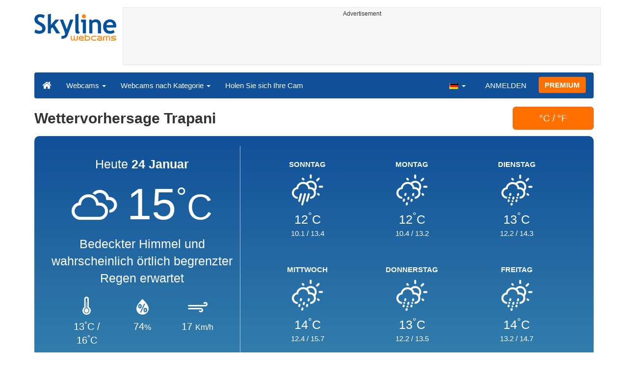

--- FILE ---
content_type: text/html; charset=UTF-8
request_url: https://www.skylinewebcams.com/de/weather/italia/sicilia/trapani.html
body_size: 5572
content:
<!DOCTYPE html><html lang="de"><head><meta http-equiv="content-type" content="text/html;charset=utf-8"><meta name="viewport" content="width=device-width,initial-scale=1"><link rel="alternate" hreflang="x-default" href="https://www.skylinewebcams.com/weather/italia/sicilia/trapani.html"><link rel="alternate" href="https://www.skylinewebcams.com/en/weather/italia/sicilia/trapani.html" hreflang="en"><link rel="alternate" href="https://www.skylinewebcams.com/it/weather/italia/sicilia/trapani.html" hreflang="it"><link rel="alternate" href="https://www.skylinewebcams.com/de/weather/italia/sicilia/trapani.html" hreflang="de"><link rel="alternate" href="https://www.skylinewebcams.com/es/weather/italia/sicilia/trapani.html" hreflang="es"><link rel="alternate" href="https://www.skylinewebcams.com/pl/weather/italia/sicilia/trapani.html" hreflang="pl"><link rel="alternate" href="https://www.skylinewebcams.com/el/weather/italia/sicilia/trapani.html" hreflang="el"><link rel="alternate" href="https://www.skylinewebcams.com/fr/weather/italia/sicilia/trapani.html" hreflang="fr"><link rel="alternate" href="https://www.skylinewebcams.com/hr/weather/italia/sicilia/trapani.html" hreflang="hr"><link rel="alternate" href="https://www.skylinewebcams.com/sl/weather/italia/sicilia/trapani.html" hreflang="sl"><link rel="alternate" href="https://www.skylinewebcams.com/ru/weather/italia/sicilia/trapani.html" hreflang="ru"><link rel="alternate" href="https://www.skylinewebcams.com/zh/weather/italia/sicilia/trapani.html" hreflang="zh"><title>Wettervorhersage Trapani</title><meta name="description" content="Wettervorhersage Trapani &#9655; Wöchentliche Wettervorhersage und Live-Webcams"><meta property="og:type" content="website"><meta property="og:title" content="Wettervorhersage Trapani"><meta property="og:description" content="Wettervorhersage Trapani &#9655; Wöchentliche Wettervorhersage und Live-Webcams"><meta property="og:url" content="https://www.skylinewebcams.com/de/weather/italia/sicilia/trapani.html"><meta property="og:site_name" content="SkylineWebcams"><meta property="og:image" content="https://cdn.jsdelivr.net/gh/SkylineWebcams/web@main/og/weather.jpg"><meta property="og:image:alt" content="Wettervorhersage Trapani"><meta name="twitter:card" content="summary_large_image"><meta name="twitter:image" content="https://cdn.jsdelivr.net/gh/SkylineWebcams/web@main/og/weather.jpg"><meta name="twitter:title" content="Wettervorhersage Trapani"><meta name="twitter:site" content="@SkylineWebcams"><link rel="preload" href="//cdn.jsdelivr.net/gh/SkylineWebcams/web@main/fonts/skylinemeteo.woff2" as="font" type="font/woff2" crossorigin><link href="https://cdn.jsdelivr.net/gh/SkylineWebcams/web@main/weather2.css" rel="stylesheet"><script type="application/ld+json">{"@context":"https://schema.org","@type":"WebPage","@id":"https://www.skylinewebcams.com/de/weather/italia/sicilia/trapani.html","headline":"Wettervorhersage Trapani","description":"Wettervorhersage Trapani &#9655; Wöchentliche Wettervorhersage und Live-Webcams","lastReviewed": "2026-01-24T09:00:00+01:00","publisher":{"@type":"Organization","name":"SkylineWebcams","url":"https://www.skylinewebcams.com/","logo":{"@type":"ImageObject","url":"https://cdn.jsdelivr.net/gh/SkylineWebcams/web@main/og/skylinewebcams.png","width":450,"height":148}}}</script><base href="https://www.skylinewebcams.com/"><link href="https://cdn.jsdelivr.net/gh/SkylineWebcams/web@main/skyline7.css" rel="stylesheet"><link rel="shortcut icon" href="https://cdn.jsdelivr.net/gh/SkylineWebcams/web@main/favicon.ico" type="image/x-icon"><link rel="icon" href="https://cdn.jsdelivr.net/gh/SkylineWebcams/web@main/114x114.png" sizes="114x114"><link rel="icon" href="https://cdn.jsdelivr.net/gh/SkylineWebcams/web@main/72x72.png" sizes="72x72"><script async src="https://pagead2.googlesyndication.com/pagead/js/adsbygoogle.js?client=ca-pub-3692263245422372" crossorigin="anonymous"></script></head><body><div class="header container"><div class="row"><a class="col-xs-12 col-md-3 col-lg-2 logo" href="/"><img src="https://cdn.jsdelivr.net/gh/SkylineWebcams/web@main/skylinewebcams.svg" alt="SkylineWebcams live webcams" width="167" height="55"></a><div class="col-xs-12 col-md-9 col-lg-10 text-center" style="margin-top:15px;padding-right:0;padding-left:0"><div class="cam-light" style="width:100%;text-align:center"><p class="subt"><small>Advertisement</small></p><ins class="adsbygoogle reba" style="display:block;height:90px" data-ad-client="ca-pub-3692263245422372" data-ad-slot="8840405058" data-ad-format="horizzontal" data-full-width-responsive="true"></ins><script>(adsbygoogle = window.adsbygoogle || []).push({});</script></div></div></div><nav class="navbar navbar-inverse collapse in"><div class="container-fluid"><div class="navbar-header"><button type="button" class="navbar-toggle collapsed" data-toggle="collapse" data-target="#skynav" aria-label="Menu"><span class="icon-bar"></span><span class="icon-bar"></span><span class="icon-bar"></span></button><a class="navbar-brand" href="/" title="Startseite"><i class="s-home"></i></a><div class="dropdown mega-dropdown live"><a href="#" class="dropdown-toggle" data-toggle="dropdown">Webcams <span class="caret"></span></a><div class="dropdown-menu mega-dropdown-menu"><div class="col-sm-6 col-md-3"><div class="continent americas"><strong>AMERIKA</strong></div><div class="row"><div class="col-xs-12 col-md-6"><a href="/de/webcam/us-virgin-islands.html">Amerikanische Jungferninseln</a><a href="/de/webcam/argentina.html">Argentinien</a><a href="/de/webcam/barbados.html">Barbados</a><a href="/de/webcam/belize.html">Belize</a><a href="/de/webcam/bermuda.html">Bermuda</a><a href="/de/webcam/bolivia.html">Bolivien</a><a href="/de/webcam/brasil.html">Brasilien</a><a href="/de/webcam/chile.html">Chile</a><a href="/de/webcam/costa-rica.html">Costa Rica</a><a href="/de/webcam/dominican-republic.html">Dominikanische Republik</a><a href="/de/webcam/ecuador.html">Ecuador</a><a href="/de/webcam/el-salvador.html">El Salvador</a><a href="/de/webcam/grenada.html">Grenada</a></div><div class="col-xs-12 col-md-6"><a href="/de/webcam/guadeloupe.html">Guadeloupe</a><a href="/de/webcam/honduras.html">Honduras</a><a href="/de/webcam/canada.html">Kanada</a><a href="/de/webcam/caribbean-netherlands.html">Karibische Niederlande</a><a href="/de/webcam/martinique.html">Martinique</a><a href="/de/webcam/mexico.html">Mexiko</a><a href="/de/webcam/panama.html">Panama</a><a href="/de/webcam/peru.html">Peru</a><a href="/de/webcam/sint-maarten.html">Sint Maarten</a><a href="/de/webcam/uruguay.html">Uruguay</a><a href="/de/webcam/venezuela.html">Venezuela</a><a href="/de/webcam/united-states.html">Vereinigte Staaten</a></div></div></div><div class="col-sm-6 col-md-3"><div class="continent europe"><strong>EUROPA</strong></div><div class="row"><div class="col-xs-12 col-md-6"><a href="/de/webcam/albania.html">Albanien</a><a href="/de/webcam/bulgaria.html">Bulgarien</a><a href="/de/webcam/deutschland.html">Deutschland</a><a href="/de/webcam/faroe-islands.html">Die Färöer</a><a href="/de/webcam/france.html">Frankreich</a><a href="/de/webcam/ellada.html">Griechenland</a><a href="/de/webcam/ireland.html">Irland</a><a href="/de/webcam/iceland.html">Island</a><a href="/de/webcam/italia.html">Italien</a><a href="/de/webcam/hrvatska.html">Kroatien</a><a href="/de/webcam/luxembourg.html">Luxemburg</a><a href="/de/webcam/malta.html">Malta</a></div><div class="col-xs-12 col-md-6"><a href="/de/webcam/norge.html">Norwegen</a><a href="/de/webcam/austria.html">Österreich</a><a href="/de/webcam/poland.html">Polen</a><a href="/de/webcam/portugal.html">Portugal</a><a href="/de/webcam/repubblica-di-san-marino.html">Republik San Marino</a><a href="/de/webcam/romania.html">Rumänien</a><a href="/de/webcam/schweiz.html">Schweiz</a><a href="/de/webcam/slovenija.html">Slowenien</a><a href="/de/webcam/espana.html">Spanien</a><a href="/de/webcam/czech-republic.html">Tschechien Republik</a><a href="/de/webcam/hungary.html">Ungarn</a><a href="/de/webcam/united-kingdom.html">Vereinigtes Königreich</a></div></div></div><div class="col-sm-6 col-md-2"><div class="continent africa"><strong>AFRIKA</strong></div><a href="/de/webcam/egypt.html">Ägypten</a><a href="/de/webcam/cabo-verde.html">Kap Verde</a><a href="/de/webcam/kenya.html">Kenia</a><a href="/de/webcam/morocco.html">Marokko</a><a href="/de/webcam/mauritius.html">Mauritius</a><a href="/de/webcam/zambia.html">Sambia</a><a href="/de/webcam/zanzibar.html">Sansibar</a><a href="/de/webcam/senegal.html">Senegal</a><a href="/de/webcam/seychelles.html">Seychellen</a><a href="/de/webcam/south-africa.html">Südafrika</a></div><div class="col-sm-6 col-md-2"><div class="continent asia"><strong>ASIEN</strong></div><a href="/de/webcam/china.html">China</a><a href="/de/webcam/israel.html">Israel</a><a href="/de/webcam/jordan.html">Jordanien</a><a href="/de/webcam/maldives.html">Malediven</a><a href="/de/webcam/philippines.html">Philippinen</a><a href="/de/webcam/sri-lanka.html">Sri Lanka</a><a href="/de/webcam/thailand.html">Thailand</a><a href="/de/webcam/turkey.html">Türkei</a><a href="/de/webcam/united-arab-emirates.html">Vereinigte Arabische Emirate</a><a href="/de/webcam/vietnam.html">Vietnam</a></div><div class="col-sm-6 col-md-2"><div class="continent oceania"><strong>OZEANIEN</strong></div><a href="/de/webcam/australia.html">Australien</a></div></div></div></div><div class="collapse navbar-collapse" id="skynav"><ul class="nav navbar-nav"><li class="dropdown mega-dropdown"><a href="#" class="dropdown-toggle" data-toggle="dropdown">Webcams nach Kategorie <span class="caret"></span></a><div class="dropdown-menu mega-dropdown-menu cat"><div class="container-fluid"><a href="/de/top-live-cams.html" class="col-xs-6 col-md-2"><p class="tcam">TOP Webcams</p><img src="https://cdn.jsdelivr.net/gh/SkylineWebcams/web@main/top-live-cams.webp" loading="lazy" class="img-responsive" alt="TOP Webcams" width="171" height="96"></a><a href="/de/new-livecams.html" class="col-xs-6 col-md-2"><p class="tcam">Neuzugänge Webcams</p><img src="https://cdn.jsdelivr.net/gh/SkylineWebcams/web@main/new-livecams.webp" loading="lazy" class="img-responsive" alt="Neuzugänge Webcams" width="171" height="96"></a><a href="/de/live-cams-category/city-cams.html" class="col-xs-6 col-md-2"><p class="tcam">Städte</p><img src="https://cdn.jsdelivr.net/gh/SkylineWebcams/web@main/live-cams-category/city-cams.webp" loading="lazy" class="img-responsive" alt="Städte" width="171" height="96"></a><a href="/de/live-cams-category/beach-cams.html" class="col-xs-6 col-md-2"><p class="tcam">Strände</p><img src="https://cdn.jsdelivr.net/gh/SkylineWebcams/web@main/live-cams-category/beach-cams.webp" loading="lazy" class="img-responsive" alt="Strände" width="171" height="96"></a><a href="/de/live-cams-category/nature-mountain-cams.html" class="col-xs-6 col-md-2"><p class="tcam">Landschaften</p><img src="https://cdn.jsdelivr.net/gh/SkylineWebcams/web@main/live-cams-category/nature-mountain-cams.webp" loading="lazy" class="img-responsive" alt="Landschaften" width="171" height="96"></a><a href="/de/live-cams-category/seaport-cams.html" class="col-xs-6 col-md-2"><p class="tcam">Die Marinen</p><img src="https://cdn.jsdelivr.net/gh/SkylineWebcams/web@main/live-cams-category/seaport-cams.webp" loading="lazy" class="img-responsive" alt="Die Marinen" width="171" height="96"></a><a href="/de/live-cams-category/unesco-cams.html" class="col-xs-6 col-md-2"><p class="tcam">Unesco</p><img src="https://cdn.jsdelivr.net/gh/SkylineWebcams/web@main/live-cams-category/unesco-cams.webp" loading="lazy" class="img-responsive" alt="Unesco" width="171" height="96"></a><a href="/de/live-cams-category/ski-cams.html" class="col-xs-6 col-md-2"><p class="tcam">Skipisten</p><img src="https://cdn.jsdelivr.net/gh/SkylineWebcams/web@main/live-cams-category/ski-cams.webp" loading="lazy" class="img-responsive" alt="Skipisten" width="171" height="96"></a><a href="/de/live-cams-category/animals-cams.html" class="col-xs-6 col-md-2"><p class="tcam">Tiere</p><img src="https://cdn.jsdelivr.net/gh/SkylineWebcams/web@main/live-cams-category/animals-cams.webp" loading="lazy" class="img-responsive" alt="Tiere" width="171" height="96"></a><a href="/de/live-cams-category/volcanoes-cams.html" class="col-xs-6 col-md-2"><p class="tcam">Vulkane</p><img src="https://cdn.jsdelivr.net/gh/SkylineWebcams/web@main/live-cams-category/volcanoes-cams.webp" loading="lazy" class="img-responsive" alt="Vulkane" width="171" height="96"></a><a href="/de/live-cams-category/lake-cams.html" class="col-xs-6 col-md-2"><p class="tcam">Seen</p><img src="https://cdn.jsdelivr.net/gh/SkylineWebcams/web@main/live-cams-category/lake-cams.webp" loading="lazy" class="img-responsive" alt="Seen" width="171" height="96"></a><a href="/de/live-cams-category/live-web-cams.html" class="col-xs-6 col-md-2"><p class="tcam">Aus dem Web</p><img src="https://cdn.jsdelivr.net/gh/SkylineWebcams/web@main/live-cams-category/live-web-cams.webp" loading="lazy" class="img-responsive" alt="Aus dem Web" width="171" height="96"></a></div></div></li><li class="mega-dropdown hidden-sm"><a href="/promo.html">Holen Sie sich Ihre Cam</a></li></ul><ul class="nav navbar-nav navbar-right"><li class="dropdown hidden-xs"><a class="dropdown-toggle" data-toggle="dropdown" role="button" aria-expanded="false"><img src="https://cdn.jsdelivr.net/gh/SkylineWebcams/web@main/webcam.gif" class="ln_css ln-de" alt="Deutsch" width="20" height="14"> <span class="caret"></span></a><ul class="dropdown-menu"><li><a href="/en/weather/italia/sicilia/trapani.html"><img src="https://cdn.jsdelivr.net/gh/SkylineWebcams/web@main/webcam.gif" class="ln_css ln-en" alt="English" width="20" height="14"> English</a></li><li><a href="/it/weather/italia/sicilia/trapani.html"><img src="https://cdn.jsdelivr.net/gh/SkylineWebcams/web@main/webcam.gif" class="ln_css ln-it" alt="Italiano" width="20" height="14"> Italiano</a></li><li><a href="/es/weather/italia/sicilia/trapani.html"><img src="https://cdn.jsdelivr.net/gh/SkylineWebcams/web@main/webcam.gif" class="ln_css ln-es" alt="Español" width="20" height="14"> Español</a></li><li><a href="/pl/weather/italia/sicilia/trapani.html"><img src="https://cdn.jsdelivr.net/gh/SkylineWebcams/web@main/webcam.gif" class="ln_css ln-pl" alt="Polish" width="20" height="14"> Polish</a></li><li><a href="/el/weather/italia/sicilia/trapani.html"><img src="https://cdn.jsdelivr.net/gh/SkylineWebcams/web@main/webcam.gif" class="ln_css ln-el" alt="Ελληνικά" width="20" height="14"> Ελληνικά</a></li><li><a href="/fr/weather/italia/sicilia/trapani.html"><img src="https://cdn.jsdelivr.net/gh/SkylineWebcams/web@main/webcam.gif" class="ln_css ln-fr" alt="Français" width="20" height="14"> Français</a></li><li><a href="/hr/weather/italia/sicilia/trapani.html"><img src="https://cdn.jsdelivr.net/gh/SkylineWebcams/web@main/webcam.gif" class="ln_css ln-hr" alt="Hrvatski" width="20" height="14"> Hrvatski</a></li><li><a href="/sl/weather/italia/sicilia/trapani.html"><img src="https://cdn.jsdelivr.net/gh/SkylineWebcams/web@main/webcam.gif" class="ln_css ln-sl" alt="Slovenski" width="20" height="14"> Slovenski</a></li><li><a href="/ru/weather/italia/sicilia/trapani.html"><img src="https://cdn.jsdelivr.net/gh/SkylineWebcams/web@main/webcam.gif" class="ln_css ln-ru" alt="Русский" width="20" height="14"> Русский</a></li><li><a href="/zh/weather/italia/sicilia/trapani.html"><img src="https://cdn.jsdelivr.net/gh/SkylineWebcams/web@main/webcam.gif" class="ln_css ln-zh" alt="简体中文（中国）" width="20" height="14"> 简体中文（中国）</a></li></ul></li><li class="loginbtn"><a class="utility mega-dropdown" role="button" data-toggle="modal" data-href="https://www.skylinewebcams.com/cams/login.php?l=de">ANMELDEN</a></li><li><a href="/de/premium.html" class="btn btn-default navbar-btn btn-warning">PREMIUM</a></li></ul></div></div></nav></div><div class="content"><div class="content"><div class="container"><div class="row list"><div class="col-sm-10 col-xs-12"><h1>Wettervorhersage Trapani</h1></div><div class="col-xs-offset-4 col-sm-offset-0 col-xs-4 col-sm-2 cf"><form method="post"><input name="temp" type="hidden" value="C"><button type="submit" class="btn btn-warning btn-lg btn-block">&#176;C / &#176;F</button></form></div><div class="col-xs-12"><div class="fore"><div class="cast today"><span class="day">Heute <strong>24 Januar</strong></span><div class="tc"><span class="wi wi-cloudy"></span><span class="degrees">15<small><sup>&#176;</sup>C</small></span><p class="foretext">Bedeckter Himmel und wahrscheinlich örtlich begrenzter Regen erwartet</p></div><div class="foredetails"><div><i class="wi wi-thermometer"></i><span>13<sup>&#176;</sup>C / 16<sup>&#176;</sup>C</span></div><div><i class="wi wi-humidity"></i><span>74<small>&#37;</small></span></div><div><i class="wi wi-strong-wind"></i><span>17 <small>Km/h</small></span></div></div></div><div class="nextcast"><div class="cast"><div><strong>SONNTAG</strong></div><div class="picast"><span class="wi wi-day-rain" style="font-size:3rem"></span></div><div><span style="margin:1.5rem 0;font-size:2.5rem">12<sup>&#176;</sup>C</span></div><div><span>10.1</span> / <span>13.4</span></div></div><div class="cast"><div><strong>MONTAG</strong></div><div class="picast"><span class="wi wi-day-showers" style="font-size:3rem"></span></div><div><span style="margin:1.5rem 0;font-size:2.5rem">12<sup>&#176;</sup>C</span></div><div><span>10.4</span> / <span>13.2</span></div></div><div class="cast"><div><strong>DIENSTAG</strong></div><div class="picast"><span class="wi wi-day-rain-mix" style="font-size:3rem"></span></div><div><span style="margin:1.5rem 0;font-size:2.5rem">13<sup>&#176;</sup>C</span></div><div><span>12.2</span> / <span>14.3</span></div></div><div class="cast"><div><strong>MITTWOCH</strong></div><div class="picast"><span class="wi wi-day-showers" style="font-size:3rem"></span></div><div><span style="margin:1.5rem 0;font-size:2.5rem">14<sup>&#176;</sup>C</span></div><div><span>12.4</span> / <span>15.7</span></div></div><div class="cast"><div><strong>DONNERSTAG</strong></div><div class="picast"><span class="wi wi-day-rain-mix" style="font-size:3rem"></span></div><div><span style="margin:1.5rem 0;font-size:2.5rem">13<sup>&#176;</sup>C</span></div><div><span>12.2</span> / <span>13.5</span></div></div><div class="cast"><div><strong>FREITAG</strong></div><div class="picast"><span class="wi wi-day-rain-mix" style="font-size:3rem"></span></div><div><span style="margin:1.5rem 0;font-size:2.5rem">14<sup>&#176;</sup>C</span></div><div><span>13.2</span> / <span>14.7</span></div></div></div></div></div><div class="col-xs-12"><div class="cam-vert"><p class="subt"><small>Advertisement</small></p><ins class="adsbygoogle" style="display:block" data-ad-client="ca-pub-3692263245422372" data-ad-slot="9111743113" data-ad-format="auto" data-full-width-responsive="true"></ins><script>(adsbygoogle = window.adsbygoogle || []).push({});</script></div></div><div class="col-xs-12 col-md-8"><div class="report request clearfix"><div class="col-xs-12 text-center tfcday"><h2 class="title">Die heutige Wettervorhersage für Trapani</h2></div><div class="col-xs-12"><div class="row treport"><div class="col-xs-6 col-sm-3 col-md-3 text-center"><div>Morgens</div><div style="font-size: 3rem;">14<sup>&#176;</sup>C</div><div>Wahrgenommen  13<sup>&#176;</sup>C</div></div><div class="col-xs-6 col-sm-3 col-md-3 text-center txs tsm"><div>Nachmittags</div><div style="font-size: 3rem;">16<sup>&#176;</sup>C</div><div>Wahrgenommen  14<sup>&#176;</sup>C</div></div><div class="col-xs-6 col-sm-3 col-md-3 text-center"><div>Abends</div><div style="font-size: 3rem;">15<sup>&#176;</sup>C</div><div>Wahrgenommen  14<sup>&#176;</sup>C</div></div><div class="col-xs-6 col-sm-3 col-md-3 text-center txs"><div>Nachts</div><div style="font-size: 3rem;">14<sup>&#176;</sup>C</div><div>Wahrgenommen  14<sup>&#176;</sup>C</div></div></div></div><div class="col-xs-12 text-center"><p><i class="forepill wi wi-horizon-alt"></i> Die Sonne geht auf um 07:19 und geht unter um 17:21<br>UV-Index: 1.38 (niedrig)</p></div><div class="col-xs-12"><div class="table-responsive"><table class="table table-striped"><thead class="tfcday br0"><tr class="text-center"><td>Zeit</td><td>Vorhersage</td><td>Luftdruck<br>hPa</td><td>Luftfeuchtigkeit</td><td>Wind<br>km/h</td><td>Regen</td></tr></thead><tr class="text-center"><td class="dtime">09<span class="dstime">:00</span></td><td><span class="dfore wi wi-cloudy"></span>Bedeckt <span class="dtemp">14.9&#176;C</span></td><td>1006</td><td>75<small>&#37;</small></td><td>19 <small>S</small></td><td>0<small>&#37;<br>0 mm.</small></td></tr><tr class="text-center"><td class="dtime">10<span class="dstime">:00</span></td><td><span class="dfore wi wi-cloudy"></span>Bedeckt <span class="dtemp">15.1&#176;C</span></td><td>1006</td><td>74<small>&#37;</small></td><td>17 <small>S</small></td><td>0<small>&#37;<br>0 mm.</small></td></tr><tr class="text-center"><td class="dtime">11<span class="dstime">:00</span></td><td><span class="dfore wi wi-cloudy"></span>Bedeckt <span class="dtemp">15.2&#176;C</span></td><td>1006</td><td>73<small>&#37;</small></td><td>15 <small>S</small></td><td>0<small>&#37;<br>0 mm.</small></td></tr><tr class="text-center"><td class="dtime">12<span class="dstime">:00</span></td><td><span class="dfore wi wi-cloudy"></span>Bedeckt <span class="dtemp">15.5&#176;C</span></td><td>1006</td><td>72<small>&#37;</small></td><td>15 <small>S</small></td><td>0<small>&#37;<br>0 mm.</small></td></tr><tr class="text-center"><td class="dtime">13<span class="dstime">:00</span></td><td><span class="dfore wi wi-cloudy"></span>Bedeckt <span class="dtemp">15.8&#176;C</span></td><td>1005</td><td>72<small>&#37;</small></td><td>18 <small>S</small></td><td>0<small>&#37;<br>0 mm.</small></td></tr><tr class="text-center"><td class="dtime">14<span class="dstime">:00</span></td><td><span class="dfore wi wi-cloudy"></span>Bedeckt <span class="dtemp">16.2&#176;C</span></td><td>1004</td><td>72<small>&#37;</small></td><td>21 <small>SSE</small></td><td>0<small>&#37;<br>0 mm.</small></td></tr><tr class="text-center"><td class="dtime">15<span class="dstime">:00</span></td><td><span class="dfore wi wi-cloudy"></span>Bedeckt <span class="dtemp">16.4&#176;C</span></td><td>1004</td><td>72<small>&#37;</small></td><td>18 <small>SSE</small></td><td>0<small>&#37;<br>0 mm.</small></td></tr><tr class="text-center"><td class="dtime">16<span class="dstime">:00</span></td><td><span class="dfore wi wi-cloudy"></span>Bedeckt <span class="dtemp">16.2&#176;C</span></td><td>1004</td><td>72<small>&#37;</small></td><td>16 <small>SSE</small></td><td>0<small>&#37;<br>0 mm.</small></td></tr><tr class="text-center"><td class="dtime">17<span class="dstime">:00</span></td><td><span class="dfore wi wi-cloudy"></span>Bedeckt <span class="dtemp">15.8&#176;C</span></td><td>1003</td><td>70<small>&#37;</small></td><td>17 <small>SSE</small></td><td>0<small>&#37;<br>0 mm.</small></td></tr><tr class="text-center"><td class="dtime">18<span class="dstime">:00</span></td><td><span class="dfore wi wi-cloudy"></span>Bedeckt <span class="dtemp">15.2&#176;C</span></td><td>1003</td><td>73<small>&#37;</small></td><td>20 <small>SSE</small></td><td>0<small>&#37;<br>0 mm.</small></td></tr><tr class="text-center"><td class="dtime">19<span class="dstime">:00</span></td><td><span class="dfore wi wi-cloudy"></span>Bedeckt <span class="dtemp">15.1&#176;C</span></td><td>1003</td><td>74<small>&#37;</small></td><td>20 <small>SSE</small></td><td>0<small>&#37;<br>0 mm.</small></td></tr><tr class="text-center"><td class="dtime">20<span class="dstime">:00</span></td><td><span class="dfore wi wi-cloudy"></span>Bedeckt <span class="dtemp">15.1&#176;C</span></td><td>1004</td><td>75<small>&#37;</small></td><td>24 <small>S</small></td><td>0<small>&#37;<br>0 mm.</small></td></tr><tr class="text-center"><td class="dtime">21<span class="dstime">:00</span></td><td><span class="dfore wi wi-cloudy"></span>Bedeckt <span class="dtemp">15.5&#176;C</span></td><td>1004</td><td>74<small>&#37;</small></td><td>31 <small>S</small></td><td>2<small>&#37;<br>0 mm.</small></td></tr><tr class="text-center"><td class="dtime">22<span class="dstime">:00</span></td><td><span class="dfore wi wi-night-alt-rain-mix"></span>Leichter Regen <span class="dtemp">14.7&#176;C</span></td><td>1004</td><td>80<small>&#37;</small></td><td>22 <small>S</small></td><td>23<small>&#37;<br>0.2 mm.</small></td></tr><tr class="text-center"><td class="dtime">23<span class="dstime">:00</span></td><td><span class="dfore wi wi-night-alt-rain-mix"></span>Leichter Regen <span class="dtemp">14.4&#176;C</span></td><td>1004</td><td>81<small>&#37;</small></td><td>20 <small>S</small></td><td>67<small>&#37;<br>0.3 mm.</small></td></tr><tr class="text-center"><td colspan="6" style="background:#16599c1a;font-weight:bold">Morgen</td></tr><tr class="text-center"><td class="dtime">00<span class="dstime">:00</span></td><td><span class="dfore wi wi-night-alt-showers"></span>Mäßiger Regen <span class="dtemp">13.4&#176;C</span></td><td>1004</td><td>89<small>&#37;</small></td><td>17 <small>WSW</small></td><td>100<small>&#37;<br>1.6 mm.</small></td></tr><tr class="text-center"><td class="dtime">01<span class="dstime">:00</span></td><td><span class="dfore wi wi-night-alt-rain-mix"></span>Leichter Regen <span class="dtemp">13.1&#176;C</span></td><td>1004</td><td>90<small>&#37;</small></td><td>22 <small>WNW</small></td><td>100<small>&#37;<br>0.5 mm.</small></td></tr><tr class="text-center"><td class="dtime">02<span class="dstime">:00</span></td><td><span class="dfore wi wi-night-alt-rain-mix"></span>Leichter Regen <span class="dtemp">12.8&#176;C</span></td><td>1003</td><td>89<small>&#37;</small></td><td>20 <small>WNW</small></td><td>100<small>&#37;<br>0.4 mm.</small></td></tr><tr class="text-center"><td class="dtime">03<span class="dstime">:00</span></td><td><span class="dfore wi wi-night-alt-showers"></span>Mäßiger Regen <span class="dtemp">12.2&#176;C</span></td><td>1003</td><td>90<small>&#37;</small></td><td>17 <small>WNW</small></td><td>100<small>&#37;<br>1.4 mm.</small></td></tr><tr class="text-center"><td class="dtime">04<span class="dstime">:00</span></td><td><span class="dfore wi wi-night-alt-showers"></span>Mäßiger Regen <span class="dtemp">11.7&#176;C</span></td><td>1003</td><td>89<small>&#37;</small></td><td>27 <small>WNW</small></td><td>100<small>&#37;<br>1.3 mm.</small></td></tr><tr class="text-center"><td class="dtime">05<span class="dstime">:00</span></td><td><span class="dfore wi wi-night-alt-rain-mix"></span>Leichter Regen <span class="dtemp">11.5&#176;C</span></td><td>1003</td><td>86<small>&#37;</small></td><td>21 <small>NW</small></td><td>100<small>&#37;<br>0.9 mm.</small></td></tr><tr class="text-center"><td class="dtime">06<span class="dstime">:00</span></td><td><span class="dfore wi wi-night-alt-rain-mix"></span>Leichter Regen <span class="dtemp">11.5&#176;C</span></td><td>1002</td><td>83<small>&#37;</small></td><td>22 <small>NW</small></td><td>100<small>&#37;<br>0.3 mm.</small></td></tr><tr class="text-center"><td class="dtime">07<span class="dstime">:00</span></td><td><span class="dfore wi wi-night-alt-showers"></span>Mäßiger Regen <span class="dtemp">11.1&#176;C</span></td><td>1002</td><td>88<small>&#37;</small></td><td>22 <small>NW</small></td><td>100<small>&#37;<br>1.7 mm.</small></td></tr><tr class="text-center"><td class="dtime">08<span class="dstime">:00</span></td><td><span class="dfore wi wi-day-rain"></span>Starker Regen <span class="dtemp">10.7&#176;C</span></td><td>1003</td><td>84<small>&#37;</small></td><td>30 <small>NW</small></td><td>100<small>&#37;<br>4 mm.</small></td></tr></table></div></div></div></div><div class="col-md-4"><div class="report request clearfix"><div class="row"><div class="col-xs-12 text-center"><h3>Webcams in Trapani</h3></div><a href="/de/webcam/italia/sicilia/trapani/san-vito-lo-capo.html" class="col-xs-6 col-md-12"><div class="cam-light"><img src="https://cdn.skylinewebcams.com/live856.webp" loading="lazy" class="img-responsive" alt="San Vito Lo Capo" width="344" height="193"><p class="tcam">San Vito Lo Capo</p><p class="subt">Blick über den Strand von San Vito Lo Capo</p></div></a><a href="/de/webcam/italia/sicilia/trapani/selinunte-marinella.html" class="col-xs-6 col-md-12"><div class="cam-light"><img src="https://cdn.skylinewebcams.com/live1307.webp" loading="lazy" class="img-responsive" alt="Selinunte - Marinella" width="344" height="193"><p class="tcam">Selinunte - Marinella</p><p class="subt">Blick auf den Strand und den Archäologischen Park von Selinunte</p></div></a><a href="/de/webcam/italia/sicilia/trapani/castello-pantelleria.html" class="col-xs-6 col-md-12"><div class="cam-light"><img src="https://cdn.skylinewebcams.com/live252.webp" loading="lazy" class="img-responsive" alt="Pantelleria" width="344" height="193"><p class="tcam">Pantelleria</p><p class="subt">Blick über den Hafen und das Schloss von Pantelleria</p></div></a><a href="/de/webcam/italia/sicilia/trapani/mazara-del-vallo.html" class="col-xs-6 col-md-12"><div class="cam-light"><img src="https://cdn.skylinewebcams.com/live3737.webp" loading="lazy" class="img-responsive" alt="Mazara del Vallo - Trapani" width="344" height="193"><p class="tcam">Mazara del Vallo - Trapani</p><p class="subt">Blick auf die Promenade von Mazara del Vallo</p></div></a><a href="/de/webcam/italia/sicilia/trapani/castelluzzo-san-vito-lo-capo.html" class="col-xs-6 col-md-12"><div class="cam-light"><img src="https://cdn.skylinewebcams.com/live5108.webp" loading="lazy" class="img-responsive" alt="Castelluzzo - San Vito Lo Capo" width="344" height="193"><p class="tcam">Castelluzzo - San Vito Lo Capo</p><p class="subt">Castelluzzo, Blick auf Monte Cofano und den Golf von Macari, nur einen Steinwurf von San Vito Lo Capo entfernt</p></div></a></div></div></div></div></div></div></div><div class="footer"><div class="container" style="line-height:1.6"><div class="col-sm-4"><img src="https://cdn.jsdelivr.net/gh/SkylineWebcams/web@main/vr.svg" alt="VisioRay" loading="lazy" width="140" height="18"> S.r.l.<span class="copy">Copyright 2011 - 2026</span><hr class="visible-xs"></div><div class="col-sm-4 link"><a href="/de/about-us.html" class="clearfix">Über uns</a><a href="/promo.html">Holen Sie sich Ihre Cam</a><a href="/de/constructions.html" class="clearfix">Baustellen Time-Lapse</a><a href="/de/contact.html" class="clearfix">Kontakt</a></div><div class="col-sm-4 link"><a href="/de/support/faq.html">FAQs</a><a href="/de/terms-of-use.html" class="clearfix">Nutzungsbedingungen</a><a href="/de/cookie-policy.html">Cookie Policy</a><a href="/de/privacy-policy.html">Datenschutzrichtlinie</a></div></div></div><div class="modal fade modal-utl" id="utility" role="dialog" aria-hidden="true"></div><script src="https://cdn.jsdelivr.net/gh/SkylineWebcams/web@main/sky.js"></script><script>$(document).ready(function(){});</script></body></html>

--- FILE ---
content_type: text/html; charset=utf-8
request_url: https://www.google.com/recaptcha/api2/aframe
body_size: 268
content:
<!DOCTYPE HTML><html><head><meta http-equiv="content-type" content="text/html; charset=UTF-8"></head><body><script nonce="yr1waj7GeikjOBYTdlPHSQ">/** Anti-fraud and anti-abuse applications only. See google.com/recaptcha */ try{var clients={'sodar':'https://pagead2.googlesyndication.com/pagead/sodar?'};window.addEventListener("message",function(a){try{if(a.source===window.parent){var b=JSON.parse(a.data);var c=clients[b['id']];if(c){var d=document.createElement('img');d.src=c+b['params']+'&rc='+(localStorage.getItem("rc::a")?sessionStorage.getItem("rc::b"):"");window.document.body.appendChild(d);sessionStorage.setItem("rc::e",parseInt(sessionStorage.getItem("rc::e")||0)+1);localStorage.setItem("rc::h",'1769243640285');}}}catch(b){}});window.parent.postMessage("_grecaptcha_ready", "*");}catch(b){}</script></body></html>